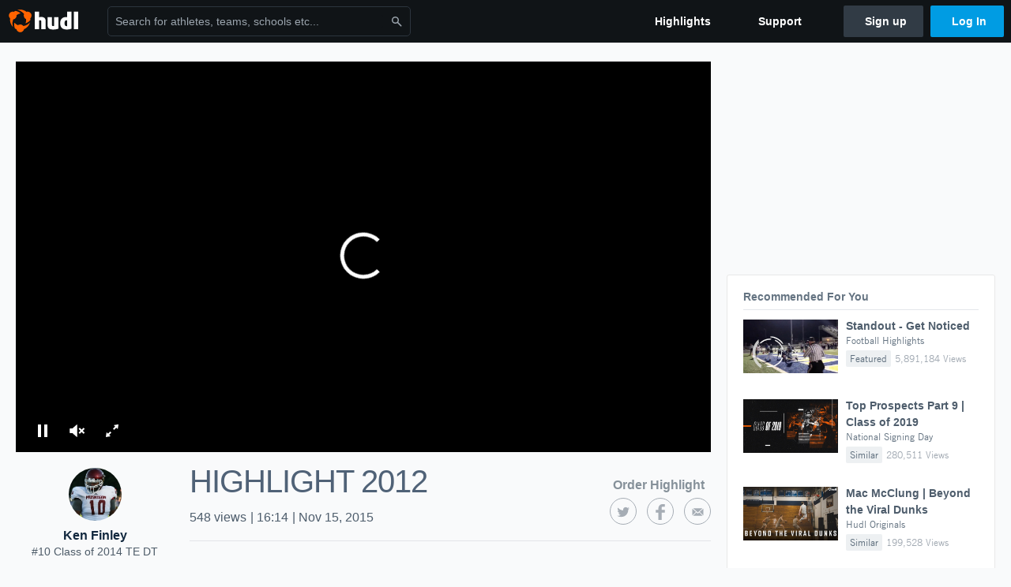

--- FILE ---
content_type: text/html; charset=utf-8
request_url: https://www.google.com/recaptcha/api2/aframe
body_size: 268
content:
<!DOCTYPE HTML><html><head><meta http-equiv="content-type" content="text/html; charset=UTF-8"></head><body><script nonce="3UBqCcmI_MZceNO4X807iQ">/** Anti-fraud and anti-abuse applications only. See google.com/recaptcha */ try{var clients={'sodar':'https://pagead2.googlesyndication.com/pagead/sodar?'};window.addEventListener("message",function(a){try{if(a.source===window.parent){var b=JSON.parse(a.data);var c=clients[b['id']];if(c){var d=document.createElement('img');d.src=c+b['params']+'&rc='+(localStorage.getItem("rc::a")?sessionStorage.getItem("rc::b"):"");window.document.body.appendChild(d);sessionStorage.setItem("rc::e",parseInt(sessionStorage.getItem("rc::e")||0)+1);localStorage.setItem("rc::h",'1768571637264');}}}catch(b){}});window.parent.postMessage("_grecaptcha_ready", "*");}catch(b){}</script></body></html>